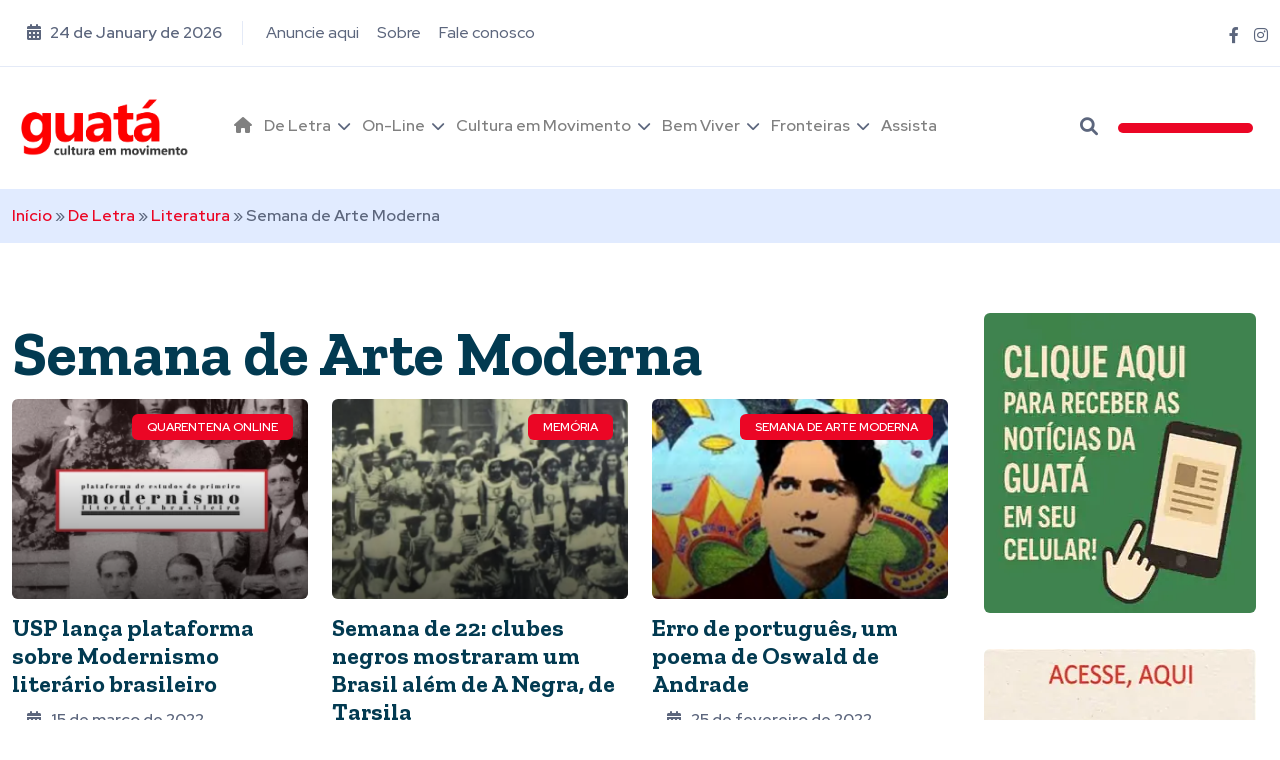

--- FILE ---
content_type: text/html; charset=UTF-8
request_url: https://guatafoz.com.br/category/de-letra/literatura/semana-de-arte-moderna/
body_size: 13850
content:
<!DOCTYPE html>
<html lang="pt-BR">
<head>
<meta charset=utf-8>
<meta name=viewport content="width=device-width, initial-scale=1, shrink-to-fit=no">

<meta name='robots' content='index, follow, max-image-preview:large, max-snippet:-1, max-video-preview:-1' />

	<!-- This site is optimized with the Yoast SEO plugin v26.8 - https://yoast.com/product/yoast-seo-wordpress/ -->
	<title>- Guatá Foz</title><link rel="preload" href="https://guatafoz.com.br/wp-content/uploads/2023/08/Guata-logo-png.png" as="image" fetchpriority="high" /><link rel="preload" href="https://guatafoz.com.br/wp-content/uploads/2022/03/20220315-plataforma-modernismo.jpg" as="image" fetchpriority="high" />
	<link rel="canonical" href="https://guatafoz.com.br/category/de-letra/literatura/semana-de-arte-moderna/" />
	<link rel="next" href="https://guatafoz.com.br/category/de-letra/literatura/semana-de-arte-moderna/page/2/" />
	<meta property="og:locale" content="pt_BR" />
	<meta property="og:type" content="article" />
	<meta property="og:title" content="- Guatá Foz" />
	<meta property="og:url" content="https://guatafoz.com.br/category/de-letra/literatura/semana-de-arte-moderna/" />
	<meta property="og:site_name" content="Guatá" />
	<meta property="og:image" content="https://guatafoz.com.br/wp-content/uploads/2025/12/Guata-logo-png-300x104-2-1.webp" />
	<meta property="og:image:width" content="1200" />
	<meta property="og:image:height" content="675" />
	<meta property="og:image:type" content="image/webp" />
	<meta name="twitter:card" content="summary_large_image" />
	<script type="application/ld+json" class="yoast-schema-graph">{"@context":"https://schema.org","@graph":[{"@type":"CollectionPage","@id":"https://guatafoz.com.br/category/de-letra/literatura/semana-de-arte-moderna/","url":"https://guatafoz.com.br/category/de-letra/literatura/semana-de-arte-moderna/","name":"- Guatá Foz","isPartOf":{"@id":"https://guatafoz.com.br/#website"},"primaryImageOfPage":{"@id":"https://guatafoz.com.br/category/de-letra/literatura/semana-de-arte-moderna/#primaryimage"},"image":{"@id":"https://guatafoz.com.br/category/de-letra/literatura/semana-de-arte-moderna/#primaryimage"},"thumbnailUrl":"https://guatafoz.com.br/wp-content/uploads/2022/03/20220315-plataforma-modernismo.jpg","breadcrumb":{"@id":"https://guatafoz.com.br/category/de-letra/literatura/semana-de-arte-moderna/#breadcrumb"},"inLanguage":"pt-BR"},{"@type":"ImageObject","inLanguage":"pt-BR","@id":"https://guatafoz.com.br/category/de-letra/literatura/semana-de-arte-moderna/#primaryimage","url":"https://guatafoz.com.br/wp-content/uploads/2022/03/20220315-plataforma-modernismo.jpg","contentUrl":"https://guatafoz.com.br/wp-content/uploads/2022/03/20220315-plataforma-modernismo.jpg","width":750,"height":388},{"@type":"BreadcrumbList","@id":"https://guatafoz.com.br/category/de-letra/literatura/semana-de-arte-moderna/#breadcrumb","itemListElement":[{"@type":"ListItem","position":1,"name":"Início","item":"https://guatafoz.com.br/"},{"@type":"ListItem","position":2,"name":"De Letra","item":"https://guatafoz.com.br/category/de-letra/"},{"@type":"ListItem","position":3,"name":"Literatura","item":"https://guatafoz.com.br/category/de-letra/literatura/"},{"@type":"ListItem","position":4,"name":"Semana de Arte Moderna"}]},{"@type":"WebSite","@id":"https://guatafoz.com.br/#website","url":"https://guatafoz.com.br/","name":"Guatá","description":"Cultura em Movimento","publisher":{"@id":"https://guatafoz.com.br/#organization"},"alternateName":"Cultura em Movimento","potentialAction":[{"@type":"SearchAction","target":{"@type":"EntryPoint","urlTemplate":"https://guatafoz.com.br/?s={search_term_string}"},"query-input":{"@type":"PropertyValueSpecification","valueRequired":true,"valueName":"search_term_string"}}],"inLanguage":"pt-BR"},{"@type":"Organization","@id":"https://guatafoz.com.br/#organization","name":"Guatá","alternateName":"Guatá Foz","url":"https://guatafoz.com.br/","logo":{"@type":"ImageObject","inLanguage":"pt-BR","@id":"https://guatafoz.com.br/#/schema/logo/image/","url":"https://guatafoz.com.br/wp-content/uploads/2025/12/Guata-logo-png-300x104-1-1.webp","contentUrl":"https://guatafoz.com.br/wp-content/uploads/2025/12/Guata-logo-png-300x104-1-1.webp","width":300,"height":300,"caption":"Guatá"},"image":{"@id":"https://guatafoz.com.br/#/schema/logo/image/"},"sameAs":["https://www.facebook.com/guata.foz","https://www.instagram.com/guata.foz/"]}]}</script>
	<!-- / Yoast SEO plugin. -->


<link rel='dns-prefetch' href='//www.googletagmanager.com' />
<link rel="alternate" type="application/rss+xml" title="Feed de categoria para Guatá &raquo; Semana de Arte Moderna" href="https://guatafoz.com.br/category/de-letra/literatura/semana-de-arte-moderna/feed/" />
<!-- guatafoz.com.br is managing ads with Advanced Ads 2.0.16 – https://wpadvancedads.com/ --><script id="guata-ready" type="pmdelayedscript" data-cfasync="false" data-no-optimize="1" data-no-defer="1" data-no-minify="1">
			window.advanced_ads_ready=function(e,a){a=a||"complete";var d=function(e){return"interactive"===a?"loading"!==e:"complete"===e};d(document.readyState)?e():document.addEventListener("readystatechange",(function(a){d(a.target.readyState)&&e()}),{once:"interactive"===a})},window.advanced_ads_ready_queue=window.advanced_ads_ready_queue||[];		</script>
		<style id='wp-img-auto-sizes-contain-inline-css' type='text/css'>
img:is([sizes=auto i],[sizes^="auto," i]){contain-intrinsic-size:3000px 1500px}
/*# sourceURL=wp-img-auto-sizes-contain-inline-css */
</style>
<style id='wp-block-library-inline-css' type='text/css'>
:root{--wp-block-synced-color:#7a00df;--wp-block-synced-color--rgb:122,0,223;--wp-bound-block-color:var(--wp-block-synced-color);--wp-editor-canvas-background:#ddd;--wp-admin-theme-color:#007cba;--wp-admin-theme-color--rgb:0,124,186;--wp-admin-theme-color-darker-10:#006ba1;--wp-admin-theme-color-darker-10--rgb:0,107,160.5;--wp-admin-theme-color-darker-20:#005a87;--wp-admin-theme-color-darker-20--rgb:0,90,135;--wp-admin-border-width-focus:2px}@media (min-resolution:192dpi){:root{--wp-admin-border-width-focus:1.5px}}.wp-element-button{cursor:pointer}:root .has-very-light-gray-background-color{background-color:#eee}:root .has-very-dark-gray-background-color{background-color:#313131}:root .has-very-light-gray-color{color:#eee}:root .has-very-dark-gray-color{color:#313131}:root .has-vivid-green-cyan-to-vivid-cyan-blue-gradient-background{background:linear-gradient(135deg,#00d084,#0693e3)}:root .has-purple-crush-gradient-background{background:linear-gradient(135deg,#34e2e4,#4721fb 50%,#ab1dfe)}:root .has-hazy-dawn-gradient-background{background:linear-gradient(135deg,#faaca8,#dad0ec)}:root .has-subdued-olive-gradient-background{background:linear-gradient(135deg,#fafae1,#67a671)}:root .has-atomic-cream-gradient-background{background:linear-gradient(135deg,#fdd79a,#004a59)}:root .has-nightshade-gradient-background{background:linear-gradient(135deg,#330968,#31cdcf)}:root .has-midnight-gradient-background{background:linear-gradient(135deg,#020381,#2874fc)}:root{--wp--preset--font-size--normal:16px;--wp--preset--font-size--huge:42px}.has-regular-font-size{font-size:1em}.has-larger-font-size{font-size:2.625em}.has-normal-font-size{font-size:var(--wp--preset--font-size--normal)}.has-huge-font-size{font-size:var(--wp--preset--font-size--huge)}.has-text-align-center{text-align:center}.has-text-align-left{text-align:left}.has-text-align-right{text-align:right}.has-fit-text{white-space:nowrap!important}#end-resizable-editor-section{display:none}.aligncenter{clear:both}.items-justified-left{justify-content:flex-start}.items-justified-center{justify-content:center}.items-justified-right{justify-content:flex-end}.items-justified-space-between{justify-content:space-between}.screen-reader-text{border:0;clip-path:inset(50%);height:1px;margin:-1px;overflow:hidden;padding:0;position:absolute;width:1px;word-wrap:normal!important}.screen-reader-text:focus{background-color:#ddd;clip-path:none;color:#444;display:block;font-size:1em;height:auto;left:5px;line-height:normal;padding:15px 23px 14px;text-decoration:none;top:5px;width:auto;z-index:100000}html :where(.has-border-color){border-style:solid}html :where([style*=border-top-color]){border-top-style:solid}html :where([style*=border-right-color]){border-right-style:solid}html :where([style*=border-bottom-color]){border-bottom-style:solid}html :where([style*=border-left-color]){border-left-style:solid}html :where([style*=border-width]){border-style:solid}html :where([style*=border-top-width]){border-top-style:solid}html :where([style*=border-right-width]){border-right-style:solid}html :where([style*=border-bottom-width]){border-bottom-style:solid}html :where([style*=border-left-width]){border-left-style:solid}html :where(img[class*=wp-image-]){height:auto;max-width:100%}:where(figure){margin:0 0 1em}html :where(.is-position-sticky){--wp-admin--admin-bar--position-offset:var(--wp-admin--admin-bar--height,0px)}@media screen and (max-width:600px){html :where(.is-position-sticky){--wp-admin--admin-bar--position-offset:0px}}
/*wp_block_styles_on_demand_placeholder:6974c55c63ace*/
/*# sourceURL=wp-block-library-inline-css */
</style>
<style id='classic-theme-styles-inline-css' type='text/css'>
/*! This file is auto-generated */
.wp-block-button__link{color:#fff;background-color:#32373c;border-radius:9999px;box-shadow:none;text-decoration:none;padding:calc(.667em + 2px) calc(1.333em + 2px);font-size:1.125em}.wp-block-file__button{background:#32373c;color:#fff;text-decoration:none}
/*# sourceURL=/wp-includes/css/classic-themes.min.css */
</style>
<link rel="stylesheet" id="mpp_gutenberg-css" type="text/css" media="all" data-pmdelayedstyle="https://guatafoz.com.br/wp-content/plugins/metronet-profile-picture/dist/blocks.style.build.css?ver=2.6.3">
<script type="pmdelayedscript" src="https://guatafoz.com.br/wp-includes/js/jquery/jquery.min.js?ver=3.7.1" id="jquery-core-js" data-perfmatters-type="text/javascript" data-cfasync="false" data-no-optimize="1" data-no-defer="1" data-no-minify="1"></script>

<!-- Snippet da etiqueta do Google (gtag.js) adicionado pelo Site Kit -->
<!-- Snippet do Google Análises adicionado pelo Site Kit -->
<script type="pmdelayedscript" src="https://www.googletagmanager.com/gtag/js?id=G-PHMVQCFJ5V" id="google_gtagjs-js" async data-perfmatters-type="text/javascript" data-cfasync="false" data-no-optimize="1" data-no-defer="1" data-no-minify="1"></script>
<script type="pmdelayedscript" id="google_gtagjs-js-after" data-perfmatters-type="text/javascript" data-cfasync="false" data-no-optimize="1" data-no-defer="1" data-no-minify="1">
/* <![CDATA[ */
window.dataLayer = window.dataLayer || [];function gtag(){dataLayer.push(arguments);}
gtag("set","linker",{"domains":["guatafoz.com.br"]});
gtag("js", new Date());
gtag("set", "developer_id.dZTNiMT", true);
gtag("config", "G-PHMVQCFJ5V");
//# sourceURL=google_gtagjs-js-after
/* ]]> */
</script>
<meta name="generator" content="Site Kit by Google 1.170.0" />
<!-- Meta-etiquetas do Google AdSense adicionado pelo Site Kit -->
<meta name="google-adsense-platform-account" content="ca-host-pub-2644536267352236">
<meta name="google-adsense-platform-domain" content="sitekit.withgoogle.com">
<!-- Fim das meta-etiquetas do Google AdSense adicionado pelo Site Kit -->
<script src="https://guatafoz.com.br/wp-content/plugins/perfmatters/vendor/fastclick/pmfastclick.min.js" defer></script><script>"addEventListener"in document&&document.addEventListener("DOMContentLoaded",function(){FastClick.attach(document.body)},!1);</script><link rel="icon" href="https://guatafoz.com.br/wp-content/uploads/2020/07/cropped-transferir-32x32.jpg" sizes="32x32" />
<link rel="icon" href="https://guatafoz.com.br/wp-content/uploads/2020/07/cropped-transferir-192x192.jpg" sizes="192x192" />
<link rel="apple-touch-icon" href="https://guatafoz.com.br/wp-content/uploads/2020/07/cropped-transferir-180x180.jpg" />
<meta name="msapplication-TileImage" content="https://guatafoz.com.br/wp-content/uploads/2020/07/cropped-transferir-270x270.jpg" />
		<style type="text/css" id="wp-custom-css">
			.blog-image img {
    width: 100% !important;
    height: 100% !important;
    object-fit: cover!important;
    display: block!important;
}

.blog-post.post-style-01 .blog-post-details h2 {
    margin-top: 15px;
    color: #fff;
    font-weight: 700;
    margin-bottom: 0;
    font-size: 20px !important;
    line-height: 22px !important;
}

.destaque .blog-post.post-style-01 .blog-post-details h2 {
    margin-top: 20px !important;
	font-size:30px !important;
    color: #fff;
}

h2.tituloblog.destaque-titulo a {
    font-size: 30px;
	line-height:32px !important;
}

.destaque .blog-image::before, .destaque2 .blog-image::before, .destaque3 .blog-image::before, .destaque4 .blog-image::before {
    content: ""!important;
    position: absolute!important;
    top: 0!important;
    left: 0!important;
    width: 100%!important;
    height: 100%!important;
    background: rgba(0, 0, 0, 0.6)!important; /* Ajuste a opacidade conforme necessário */
}

.destaque .blog-image {
    height: 464px !important;
	overflow: hidden;
}

.destaque2 .blog-image {
    height: 220px !important;
	overflow: hidden;
}

.destaque3 .blog-image {
    height: 220px !important;
	overflow: hidden;
}

.destaque4 .blog-image {
    height: 210px !important;
	overflow: hidden;
}
ul.post-categories li:not(:first-child) {
    display: none;
}

.header.is-sticky {
    transition: none !important;
    animation: unset !important;
    -web-animation: unset !important;
}

.blog-post-details h2 {
    font-size: 24px !important;
    line-height: 28px !important;
}

.blog-post.post-style-03 .blog-post-details .blog-post-meta .blog-post-time{margin-left:0px !important;}


.blog-post-details {
    width: 100% !important;
}

i.fa-solid.fa-calendar-days, i.fa-solid.fa-rotate  {
    margin-left: 15px;
    margin-right: 5px;
}

i.fa-solid.fa-user {
    margin-right: 5px;
}


.blog-post-share {
    margin-left: 15px !important;
}

.imagem-destaque {
    width: 100%;
    max-height: 500px;
    overflow: hidden;
		border-radius:10px;
		margin-top:30px;
}

.imagem-destaque img {
    width: 100%;
    height: 500px;
    max-height: 500px;
    object-fit: cover;
    object-position: center;
    display: block;
	  transform: none !important;
    transition: none !important;


}

.postagem h6 {
    background: none !important;
    padding: unset !important;
    border: none !important;
}

.wp-caption {
    border: none !important;
    background: none !important;
    margin-top: unset !important;
    margin-bottom: unset !important;
    margin-left: auto !important;
    margin-right: auto !important;
}

section.author-box {
    display: flex;
    background: #f3f3f3;
    padding: 20px;
    border-radius: 10px;
    margin-top: 30px;
}

.author-box__avatar img {
    border-radius: 10px !important;
}

.author-box__avatar {
    margin-right: 20px;
}

.blog-post-time fa-solid fa-calendar-days {
    margin-left: 0px !important;
}

.blog-post-title h1 {
    font-size: 42px;
    line-height: 46px;
    margin-bottom: 15px !important;
}

.resumo-post {
    font-size: 20px;
    line-height: 24px !important;
}

@media only screen and (max-width: 600px) {
.blog-image {
    height: 220px !important;
}
	.blog-post-title h1 {
    font-size: 32px;
    line-height: 34px !important;
}
	
h2.tituloblog.destaque-titulo a {
    font-size: 20px;
	line-height:22px !important;
}

	.resumo-post {
    font-size: 16px;
    line-height: 24px !important;
}

.destaque .blog-image {
    height: 220px !important;
}
	
	.destaque4 .blog-image {
    height: 220px !important;
}
	
	.datas .data-alinhada {
    display: block;
    margin-bottom: 10px;
}

span.data-alinhada i {
    margin-left: 0px !important;
}

.blog-post-share {
    margin-left: 0px !important;
    width: 100% !important;
}
	
	.imagem-destaque img {
    width: 100%;
    height: 250px !important;
		max-height: 250px !important;}
	
	section.author-box {
		display: block !important;}
	
	.blog-post-time i {
    margin-left: 0px !important;
    margin-bottom: 25px !important;
}
	
}		</style>
		<noscript><style>.perfmatters-lazy[data-src]{display:none !important;}</style></noscript><style>.perfmatters-lazy.pmloaded,.perfmatters-lazy.pmloaded>img,.perfmatters-lazy>img.pmloaded,.perfmatters-lazy[data-ll-status=entered]{animation:500ms pmFadeIn}@keyframes pmFadeIn{0%{opacity:0}100%{opacity:1}}body .perfmatters-lazy-css-bg:not([data-ll-status=entered]),body .perfmatters-lazy-css-bg:not([data-ll-status=entered]) *,body .perfmatters-lazy-css-bg:not([data-ll-status=entered])::before,body .perfmatters-lazy-css-bg:not([data-ll-status=entered])::after,body .perfmatters-lazy-css-bg:not([data-ll-status=entered]) *::before,body .perfmatters-lazy-css-bg:not([data-ll-status=entered]) *::after{background-image:none!important;will-change:transform;transition:opacity 0.025s ease-in,transform 0.025s ease-in!important;}</style><link rel="shortcut icon" href=https://guatafoz.com.br/wp-content/themes/guata/images/favicon.ico />
<link href="https://fonts.googleapis.com/css2?family=Red+Hat+Display:ital,wght@0,300;0,400;0,500;0,600;0,700;0,800;0,900;1,300;1,400;1,500;1,600;1,700;1,800;1,900&amp;family=Zilla+Slab:ital,wght@0,300;0,400;0,500;0,600;0,700;1,300;1,400;1,500;1,600;1,700&amp;display=swap" rel=stylesheet>
<link rel=stylesheet href=https://guatafoz.com.br/wp-content/themes/guata/css/bootstrap/bootstrap.min.css />
<link rel=stylesheet href=https://guatafoz.com.br/wp-content/themes/guata/css/fontawesome/all.min.css />
<link rel=stylesheet href=https://guatafoz.com.br/wp-content/themes/guata/css/owl-carousel/owl.carousel.min.css />
<link rel=stylesheet href=https://guatafoz.com.br/wp-content/themes/guata/css/magnific-popup/magnific-popup.css />
<link rel=stylesheet href=https://guatafoz.com.br/wp-content/themes/guata/css/style.css />
<link rel=stylesheet href=https://guatafoz.com.br/wp-content/themes/guata/css/site.css />
<script src="https://code.jquery.com/jquery-3.2.1.slim.min.js" integrity="sha384-KJ3o2DKtIkvYIK3UENzmM7KCkRr/rE9/Qpg6aAZGJwFDMVNA/GpGFF93hXpG5KkN" crossorigin="anonymous" type="pmdelayedscript" data-cfasync="false" data-no-optimize="1" data-no-defer="1" data-no-minify="1"></script>
<script src="https://cdnjs.cloudflare.com/ajax/libs/popper.js/1.12.9/umd/popper.min.js" integrity="sha384-ApNbgh9B+Y1QKtv3Rn7W3mgPxhU9K/ScQsAP7hUibX39j7fakFPskvXusvfa0b4Q" crossorigin="anonymous" type="pmdelayedscript" data-cfasync="false" data-no-optimize="1" data-no-defer="1" data-no-minify="1"></script>
 
</head>
<body> 
<header class="header header-sticky">
<div class="topbar d-none d-md-block">
<div class=container>
<div class=topbar-inner>
<div class=row>
<div class=col-12>
<div class="d-lg-flex align-items-center text-center">
<div class="topbar-left mb-2 mb-lg-0">
<div class="topbar-date d-inline-flex"> <span class=date><i class="fa-solid fa-calendar-days"></i> 24 de January de 2026</span> </div>
<div class="me-auto d-inline-flex">
<ul class="list-unstyled top-menu">
<div class="menu-topo-container"><ul id="menu-topo" class="menu"><li id="menu-item-54006" class="menu-item menu-item-type-post_type menu-item-object-page menu-item-54006"><a href="https://guatafoz.com.br/anuncie-aqui/">Anuncie aqui</a></li>
<li id="menu-item-54011" class="menu-item menu-item-type-post_type menu-item-object-page menu-item-54011"><a href="https://guatafoz.com.br/quem-somos/">Sobre</a></li>
<li id="menu-item-54016" class="menu-item menu-item-type-post_type menu-item-object-page menu-item-54016"><a href="https://guatafoz.com.br/fale-conosco/">Fale conosco</a></li>
</ul></div></ul>
</div>
</div>
<div class="topbar-right ms-auto justify-content-center">
<div class="social d-inline-flex">
<ul class=list-unstyled>
<div class="menu-redes-sociais-container"><ul id="menu-redes-sociais" class="menu"><li id="menu-item-54017" class="menu-item menu-item-type-custom menu-item-object-custom menu-item-54017"><a href="https://www.facebook.com/guata.foz"><i class="fa-brands fa-facebook-f"></i></a></li>
<li id="menu-item-54018" class="menu-item menu-item-type-custom menu-item-object-custom menu-item-54018"><a href="https://www.instagram.com/guata.foz/"><i class="fab fa-instagram"></i></a></li>
</ul></div></ul>
</div>
</div>
</div>
</div>
</div>
</div>
</div>
</div>
<nav class="navbar navbar-expand-lg">
<div class="container position-relative">
<a class=navbar-brand href=/>
<img data-perfmatters-preload src="https://guatafoz.com.br/wp-content/uploads/2023/08/Guata-logo-png.png" alt="Guatá " class="img-fluid" width="180px" height="100%"></a>
<div class="collapse navbar-collapse" id=navbarSupportedContent>
<div class="menu-principal-container"><ul id="menu-principal" class="menu"><li id="menu-item-54072" class="menu-item menu-item-type-custom menu-item-object-custom menu-item-54072"><a href="/"><i class="fas fa-home"></i></a></li>
<li id="menu-item-54457" class="menu-item menu-item-type-taxonomy menu-item-object-category current-category-ancestor menu-item-has-children menu-item-54457"><a href="https://guatafoz.com.br/category/de-letra/">De Letra</a>
<ul class="sub-menu">
	<li id="menu-item-54450" class="menu-item menu-item-type-taxonomy menu-item-object-category menu-item-54450"><a href="https://guatafoz.com.br/category/epidemia-de-poesia/">Poesia</a></li>
	<li id="menu-item-54022" class="menu-item menu-item-type-taxonomy menu-item-object-category current-category-ancestor menu-item-54022"><a href="https://guatafoz.com.br/category/de-letra/literatura/">Literatura</a></li>
	<li id="menu-item-54020" class="menu-item menu-item-type-taxonomy menu-item-object-category menu-item-54020"><a href="https://guatafoz.com.br/category/de-letra/tirando-de-letra/">Tirando de Letra</a></li>
	<li id="menu-item-54024" class="menu-item menu-item-type-taxonomy menu-item-object-category menu-item-54024"><a href="https://guatafoz.com.br/category/de-letra/livro/">Livro</a></li>
	<li id="menu-item-54025" class="menu-item menu-item-type-taxonomy menu-item-object-category menu-item-54025"><a href="https://guatafoz.com.br/category/de-letra/contos-e-cronicas/">Contos e Crônicas</a></li>
</ul>
</li>
<li id="menu-item-54456" class="menu-item menu-item-type-taxonomy menu-item-object-category menu-item-has-children menu-item-54456"><a href="https://guatafoz.com.br/category/on-line/">On-Line</a>
<ul class="sub-menu">
	<li id="menu-item-54027" class="menu-item menu-item-type-taxonomy menu-item-object-category menu-item-54027"><a href="https://guatafoz.com.br/category/on-line/cultura-digital/">Cultura Digital</a></li>
	<li id="menu-item-54028" class="menu-item menu-item-type-taxonomy menu-item-object-category menu-item-54028"><a href="https://guatafoz.com.br/category/on-line/cinema/">Cinema</a></li>
	<li id="menu-item-54029" class="menu-item menu-item-type-taxonomy menu-item-object-category menu-item-54029"><a href="https://guatafoz.com.br/category/on-line/vitrine/">Vitrine</a></li>
	<li id="menu-item-54030" class="menu-item menu-item-type-taxonomy menu-item-object-category menu-item-54030"><a href="https://guatafoz.com.br/category/on-line/oportunidade/">Oportunidade</a></li>
	<li id="menu-item-54031" class="menu-item menu-item-type-taxonomy menu-item-object-category menu-item-54031"><a href="https://guatafoz.com.br/category/on-line/radio-online/">Rádio</a></li>
</ul>
</li>
<li id="menu-item-54455" class="menu-item menu-item-type-taxonomy menu-item-object-category menu-item-has-children menu-item-54455"><a href="https://guatafoz.com.br/category/cultura-em-movimento/">Cultura em Movimento</a>
<ul class="sub-menu">
	<li id="menu-item-54033" class="menu-item menu-item-type-taxonomy menu-item-object-category menu-item-54033"><a href="https://guatafoz.com.br/category/cultura-em-movimento/musica/">Música</a></li>
	<li id="menu-item-54034" class="menu-item menu-item-type-taxonomy menu-item-object-category menu-item-54034"><a href="https://guatafoz.com.br/category/cultura-em-movimento/artes-cenicas/">Artes cênicas</a></li>
	<li id="menu-item-54035" class="menu-item menu-item-type-taxonomy menu-item-object-category menu-item-54035"><a href="https://guatafoz.com.br/category/cultura-em-movimento/fotografia/">Fotografia</a></li>
	<li id="menu-item-54037" class="menu-item menu-item-type-taxonomy menu-item-object-category menu-item-54037"><a href="https://guatafoz.com.br/category/cultura-em-movimento/memoria/">Memória</a></li>
	<li id="menu-item-54038" class="menu-item menu-item-type-taxonomy menu-item-object-category menu-item-54038"><a href="https://guatafoz.com.br/category/cultura-em-movimento/guata/">Guatá</a></li>
</ul>
</li>
<li id="menu-item-54454" class="menu-item menu-item-type-taxonomy menu-item-object-category menu-item-has-children menu-item-54454"><a href="https://guatafoz.com.br/category/bem-viver/">Bem Viver</a>
<ul class="sub-menu">
	<li id="menu-item-54040" class="menu-item menu-item-type-taxonomy menu-item-object-category menu-item-54040"><a href="https://guatafoz.com.br/category/bem-viver/vida-saudavel/">Vida saudável</a></li>
	<li id="menu-item-54041" class="menu-item menu-item-type-taxonomy menu-item-object-category menu-item-54041"><a href="https://guatafoz.com.br/category/bem-viver/ecologia/">Ecologia</a></li>
	<li id="menu-item-54042" class="menu-item menu-item-type-taxonomy menu-item-object-category menu-item-54042"><a href="https://guatafoz.com.br/category/bem-viver/ciencia/">Ciência</a></li>
	<li id="menu-item-54043" class="menu-item menu-item-type-taxonomy menu-item-object-category menu-item-54043"><a href="https://guatafoz.com.br/category/bem-viver/universidade/">Universidade</a></li>
	<li id="menu-item-54044" class="menu-item menu-item-type-taxonomy menu-item-object-category menu-item-54044"><a href="https://guatafoz.com.br/category/bem-viver/geral/">Geral</a></li>
</ul>
</li>
<li id="menu-item-54453" class="menu-item menu-item-type-taxonomy menu-item-object-category menu-item-has-children menu-item-54453"><a href="https://guatafoz.com.br/category/fronteiras/">Fronteiras</a>
<ul class="sub-menu">
	<li id="menu-item-54046" class="menu-item menu-item-type-custom menu-item-object-custom menu-item-54046"><a href="https://guatafoz.com.br/category/fronteira/">Trinacional</a></li>
	<li id="menu-item-54047" class="menu-item menu-item-type-taxonomy menu-item-object-category menu-item-54047"><a href="https://guatafoz.com.br/category/fronteiras/mulher/">Mulher</a></li>
	<li id="menu-item-54048" class="menu-item menu-item-type-taxonomy menu-item-object-category menu-item-54048"><a href="https://guatafoz.com.br/category/fronteiras/movimentos-sociais/">Movimentos Sociais</a></li>
	<li id="menu-item-54049" class="menu-item menu-item-type-taxonomy menu-item-object-category menu-item-54049"><a href="https://guatafoz.com.br/category/fronteiras/antirracismo/">Antirracismo</a></li>
	<li id="menu-item-54050" class="menu-item menu-item-type-taxonomy menu-item-object-category menu-item-54050"><a href="https://guatafoz.com.br/category/fronteiras/povos/">Povos</a></li>
</ul>
</li>
<li id="menu-item-54365" class="menu-item menu-item-type-taxonomy menu-item-object-category menu-item-54365"><a href="https://guatafoz.com.br/category/assista/">Assista</a></li>
</ul></div></div>
<div class=add-listing>
    
 <div class="header-search">
            <div class="search">
              <a href="#search"> <i class="fa-solid fa-magnifying-glass"></i> </a>
            </div>
          </div>


<div id=weathertime class=clock></div>


 
<button class="navbar-toggler collapsed" type=button data-bs-toggle=collapse data-bs-target=#navbarSupportedContent aria-controls=navbarSupportedContent aria-expanded=false aria-label="Toggle navigation"> <i class="fa-solid fa-align-right"></i> </button>
</nav>
</header> 
</div>
<div id=search>
    <form role="search" method="get" class="search-form" action="https://guatafoz.com.br/">
<div class=container>
<div class="row justify-content-md-center">
<div class="col-9 col-sm-8">
<div class=search-popup>
<input type=search value placeholder="Digite sua busca..."  value="" name="s" title="Pesquisar por:"/>
<button type=submit class="btn btn-primary">PESQUISAR</button>
</div>
</div>
</div>
</div>
</form>
</div><section class="inner-header eye">
<div class="container">
<div class="row">
<div class="col-md-12">
<nav class="breadcrumbs" aria-label="Breadcrumbs"><span><span><a href="https://guatafoz.com.br/">Início</a></span> » <span><a href="https://guatafoz.com.br/category/de-letra/">De Letra</a></span> » <span><a href="https://guatafoz.com.br/category/de-letra/literatura/">Literatura</a></span> » <span class="breadcrumb_last" aria-current="page">Semana de Arte Moderna</span></span></nav></div>
</div>
</div>
</section>
<section class="space-ptb">
<div class="container">
<div class="row">
<div class="col-lg-7 col-xl-9"><br>
<div class="row">
<div><h1 class="category-title">
    Semana de Arte Moderna</h1></div>
<div class="col-md-4 mb-3">
<div class="blog-post post-style-03">
<a href="https://guatafoz.com.br/usp-lanca-plataforma-sobre-modernismo-literario-brasileiro/"><div class="blog-image">
<img data-perfmatters-preload height="200px" src="https://guatafoz.com.br/wp-content/uploads/2022/03/20220315-plataforma-modernismo.jpg" alt="USP lança plataforma sobre Modernismo literário brasileiro">
</div></a>
<span class="badge badge-large bg-primary"><ul class="post-categories">
	<li><a href="https://guatafoz.com.br/category/on-line/cultura-digital/quarentena-online/" rel="category tag">Quarentena online</a></li>
	<li><a href="https://guatafoz.com.br/category/de-letra/literatura/semana-de-arte-moderna/" rel="category tag">Semana de Arte Moderna</a></li></ul></span>
<div class="blog-post-details">
<h2><a href="https://guatafoz.com.br/usp-lanca-plataforma-sobre-modernismo-literario-brasileiro/">USP lança plataforma sobre Modernismo literário brasileiro</a></h2>
<div class="blog-post-meta">
<div class="blog-post-time">
<i class="fa-solid fa-calendar-days"></i>15 de março de 2022</div>
</div>
</div>
</div>
</div>
<div class="col-md-4 mb-3">
<div class="blog-post post-style-03">
<a href="https://guatafoz.com.br/semana-de-22-clubes-negros-mostraram-um-brasil-alem-de-a-negra-de-tarsila/"><div class="blog-image">
<img height="200px" src="data:image/svg+xml,%3Csvg%20xmlns=&#039;http://www.w3.org/2000/svg&#039;%20width=&#039;0&#039;%20height=&#039;200px&#039;%20viewBox=&#039;0%200%200%20200px&#039;%3E%3C/svg%3E" alt="Semana de 22: clubes negros mostraram um Brasil além de A Negra, de Tarsila" class="perfmatters-lazy" data-src="https://guatafoz.com.br/wp-content/uploads/2022/02/20220228-cordao-carnavalesco-fica-ahi-pra-ir-dizendo.jpg" /><noscript><img height="200px" src="https://guatafoz.com.br/wp-content/uploads/2022/02/20220228-cordao-carnavalesco-fica-ahi-pra-ir-dizendo.jpg" alt="Semana de 22: clubes negros mostraram um Brasil além de A Negra, de Tarsila"></noscript>
</div></a>
<span class="badge badge-large bg-primary"><ul class="post-categories">
	<li><a href="https://guatafoz.com.br/category/cultura-em-movimento/memoria/" rel="category tag">Memória</a></li>
	<li><a href="https://guatafoz.com.br/category/de-letra/literatura/semana-de-arte-moderna/" rel="category tag">Semana de Arte Moderna</a></li></ul></span>
<div class="blog-post-details">
<h2><a href="https://guatafoz.com.br/semana-de-22-clubes-negros-mostraram-um-brasil-alem-de-a-negra-de-tarsila/">Semana de 22: clubes negros mostraram um Brasil além de A Negra, de Tarsila</a></h2>
<div class="blog-post-meta">
<div class="blog-post-time">
<i class="fa-solid fa-calendar-days"></i>28 de fevereiro de 2022</div>
</div>
</div>
</div>
</div>
<div class="col-md-4 mb-3">
<div class="blog-post post-style-03">
<a href="https://guatafoz.com.br/erro-de-portugues-um-poema-de-oswald-de-andrade/"><div class="blog-image">
<img height="200px" src="data:image/svg+xml,%3Csvg%20xmlns=&#039;http://www.w3.org/2000/svg&#039;%20width=&#039;0&#039;%20height=&#039;200px&#039;%20viewBox=&#039;0%200%200%20200px&#039;%3E%3C/svg%3E" alt="Erro de português, um poema de Oswald de Andrade" class="perfmatters-lazy" data-src="https://guatafoz.com.br/wp-content/uploads/2022/02/20220225-oswald-de-andrade-erro-de-portugues.jpg" /><noscript><img height="200px" src="https://guatafoz.com.br/wp-content/uploads/2022/02/20220225-oswald-de-andrade-erro-de-portugues.jpg" alt="Erro de português, um poema de Oswald de Andrade"></noscript>
</div></a>
<span class="badge badge-large bg-primary"><ul class="post-categories">
	<li><a href="https://guatafoz.com.br/category/de-letra/literatura/semana-de-arte-moderna/" rel="category tag">Semana de Arte Moderna</a></li>
	<li><a href="https://guatafoz.com.br/category/de-letra/tirando-de-letra/" rel="category tag">Tirando de Letra</a></li></ul></span>
<div class="blog-post-details">
<h2><a href="https://guatafoz.com.br/erro-de-portugues-um-poema-de-oswald-de-andrade/">Erro de português, um poema de Oswald de Andrade</a></h2>
<div class="blog-post-meta">
<div class="blog-post-time">
<i class="fa-solid fa-calendar-days"></i>25 de fevereiro de 2022</div>
</div>
</div>
</div>
</div>
<div class="col-md-4 mb-3">
<div class="blog-post post-style-03">
<a href="https://guatafoz.com.br/modernismo-e-modernistas/"><div class="blog-image">
<img height="200px" src="data:image/svg+xml,%3Csvg%20xmlns=&#039;http://www.w3.org/2000/svg&#039;%20width=&#039;0&#039;%20height=&#039;200px&#039;%20viewBox=&#039;0%200%200%20200px&#039;%3E%3C/svg%3E" alt="Modernismo e modernistas" class="perfmatters-lazy" data-src="https://guatafoz.com.br/wp-content/uploads/2022/02/20220223-modernos-gravura-goeldi-2.jpg" /><noscript><img height="200px" src="https://guatafoz.com.br/wp-content/uploads/2022/02/20220223-modernos-gravura-goeldi-2.jpg" alt="Modernismo e modernistas"></noscript>
</div></a>
<span class="badge badge-large bg-primary"><ul class="post-categories">
	<li><a href="https://guatafoz.com.br/category/on-line/cultura-digital/quarentena-online/" rel="category tag">Quarentena online</a></li>
	<li><a href="https://guatafoz.com.br/category/de-letra/literatura/semana-de-arte-moderna/" rel="category tag">Semana de Arte Moderna</a></li></ul></span>
<div class="blog-post-details">
<h2><a href="https://guatafoz.com.br/modernismo-e-modernistas/">Modernismo e modernistas</a></h2>
<div class="blog-post-meta">
<div class="blog-post-time">
<i class="fa-solid fa-calendar-days"></i>23 de fevereiro de 2022</div>
</div>
</div>
</div>
</div>
<div class="col-md-4 mb-3">
<div class="blog-post post-style-03">
<a href="https://guatafoz.com.br/animacao-e-inspirada-em-obras-de-tarsila-do-amaral/"><div class="blog-image">
<img height="200px" src="data:image/svg+xml,%3Csvg%20xmlns=&#039;http://www.w3.org/2000/svg&#039;%20width=&#039;0&#039;%20height=&#039;200px&#039;%20viewBox=&#039;0%200%200%20200px&#039;%3E%3C/svg%3E" alt="Animação é inspirada em obras de Tarsila do Amaral" class="perfmatters-lazy" data-src="https://guatafoz.com.br/wp-content/uploads/2022/02/20220217-_animacao_tarsilinha1.jpg" /><noscript><img height="200px" src="https://guatafoz.com.br/wp-content/uploads/2022/02/20220217-_animacao_tarsilinha1.jpg" alt="Animação é inspirada em obras de Tarsila do Amaral"></noscript>
</div></a>
<span class="badge badge-large bg-primary"><ul class="post-categories">
	<li><a href="https://guatafoz.com.br/category/on-line/cinema/" rel="category tag">Cinema</a></li>
	<li><a href="https://guatafoz.com.br/category/de-letra/literatura/semana-de-arte-moderna/" rel="category tag">Semana de Arte Moderna</a></li></ul></span>
<div class="blog-post-details">
<h2><a href="https://guatafoz.com.br/animacao-e-inspirada-em-obras-de-tarsila-do-amaral/">Animação é inspirada em obras de Tarsila do Amaral</a></h2>
<div class="blog-post-meta">
<div class="blog-post-time">
<i class="fa-solid fa-calendar-days"></i>17 de fevereiro de 2022</div>
</div>
</div>
</div>
</div>
<div class="col-md-4 mb-3">
<div class="blog-post post-style-03">
<a href="https://guatafoz.com.br/casa-mario-de-andrade-convida-para-curso-gratuito-sete-mulheres-na-vida-de-mario/"><div class="blog-image">
<img height="200px" src="data:image/svg+xml,%3Csvg%20xmlns=&#039;http://www.w3.org/2000/svg&#039;%20width=&#039;0&#039;%20height=&#039;200px&#039;%20viewBox=&#039;0%200%200%20200px&#039;%3E%3C/svg%3E" alt="Casa Mario de Andrade convida para curso gratuito: Sete mulheres na vida de Mário" class="perfmatters-lazy" data-src="https://guatafoz.com.br/wp-content/uploads/2022/02/20220209-casa-mario-de-andrade-2.jpg" /><noscript><img height="200px" src="https://guatafoz.com.br/wp-content/uploads/2022/02/20220209-casa-mario-de-andrade-2.jpg" alt="Casa Mario de Andrade convida para curso gratuito: Sete mulheres na vida de Mário"></noscript>
</div></a>
<span class="badge badge-large bg-primary"><ul class="post-categories">
	<li><a href="https://guatafoz.com.br/category/on-line/cultura-digital/quarentena-online/" rel="category tag">Quarentena online</a></li>
	<li><a href="https://guatafoz.com.br/category/de-letra/literatura/semana-de-arte-moderna/" rel="category tag">Semana de Arte Moderna</a></li></ul></span>
<div class="blog-post-details">
<h2><a href="https://guatafoz.com.br/casa-mario-de-andrade-convida-para-curso-gratuito-sete-mulheres-na-vida-de-mario/">Casa Mario de Andrade convida para curso gratuito: Sete mulheres na vida de Mário</a></h2>
<div class="blog-post-meta">
<div class="blog-post-time">
<i class="fa-solid fa-calendar-days"></i>17 de fevereiro de 2022</div>
</div>
</div>
</div>
</div>
<div class="col-md-4 mb-3">
<div class="blog-post post-style-03">
<a href="https://guatafoz.com.br/centenario-e-importante-para-revisar-mito-da-semana-de-arte-moderna/"><div class="blog-image">
<img height="200px" src="data:image/svg+xml,%3Csvg%20xmlns=&#039;http://www.w3.org/2000/svg&#039;%20width=&#039;0&#039;%20height=&#039;200px&#039;%20viewBox=&#039;0%200%200%20200px&#039;%3E%3C/svg%3E" alt="Centenário é importante para revisar mito da Semana de Arte Moderna" class="perfmatters-lazy" data-src="https://guatafoz.com.br/wp-content/uploads/2022/02/20220217-centenario-semana22b-revisao.jpg" /><noscript><img height="200px" src="https://guatafoz.com.br/wp-content/uploads/2022/02/20220217-centenario-semana22b-revisao.jpg" alt="Centenário é importante para revisar mito da Semana de Arte Moderna"></noscript>
</div></a>
<span class="badge badge-large bg-primary"><ul class="post-categories">
	<li><a href="https://guatafoz.com.br/category/cultura-em-movimento/memoria/" rel="category tag">Memória</a></li>
	<li><a href="https://guatafoz.com.br/category/de-letra/literatura/semana-de-arte-moderna/" rel="category tag">Semana de Arte Moderna</a></li></ul></span>
<div class="blog-post-details">
<h2><a href="https://guatafoz.com.br/centenario-e-importante-para-revisar-mito-da-semana-de-arte-moderna/">Centenário é importante para revisar mito da Semana de Arte Moderna</a></h2>
<div class="blog-post-meta">
<div class="blog-post-time">
<i class="fa-solid fa-calendar-days"></i>17 de fevereiro de 2022</div>
</div>
</div>
</div>
</div>
<div class="col-md-4 mb-3">
<div class="blog-post post-style-03">
<a href="https://guatafoz.com.br/evento-celebra-100-anos-da-semana-de-arte-moderna-com-dia-dedicado-a-cultura-indigena/"><div class="blog-image">
<img height="200px" src="data:image/svg+xml,%3Csvg%20xmlns=&#039;http://www.w3.org/2000/svg&#039;%20width=&#039;0&#039;%20height=&#039;200px&#039;%20viewBox=&#039;0%200%200%20200px&#039;%3E%3C/svg%3E" alt="Evento celebra 100 anos da Semana de Arte Moderna com dia dedicado à cultura indígena" class="perfmatters-lazy" data-src="https://guatafoz.com.br/wp-content/uploads/2022/02/20220216-coloquio-amazonas-semana-22.jpg" /><noscript><img height="200px" src="https://guatafoz.com.br/wp-content/uploads/2022/02/20220216-coloquio-amazonas-semana-22.jpg" alt="Evento celebra 100 anos da Semana de Arte Moderna com dia dedicado à cultura indígena"></noscript>
</div></a>
<span class="badge badge-large bg-primary"><ul class="post-categories">
	<li><a href="https://guatafoz.com.br/category/on-line/cultura-digital/quarentena-online/" rel="category tag">Quarentena online</a></li>
	<li><a href="https://guatafoz.com.br/category/de-letra/literatura/semana-de-arte-moderna/" rel="category tag">Semana de Arte Moderna</a></li></ul></span>
<div class="blog-post-details">
<h2><a href="https://guatafoz.com.br/evento-celebra-100-anos-da-semana-de-arte-moderna-com-dia-dedicado-a-cultura-indigena/">Evento celebra 100 anos da Semana de Arte Moderna com dia dedicado à cultura indígena</a></h2>
<div class="blog-post-meta">
<div class="blog-post-time">
<i class="fa-solid fa-calendar-days"></i>16 de fevereiro de 2022</div>
</div>
</div>
</div>
</div>
<div class="col-md-4 mb-3">
<div class="blog-post post-style-03">
<a href="https://guatafoz.com.br/ode-ao-burgues-poema-de-mario-de-andrade/"><div class="blog-image">
<img height="200px" src="data:image/svg+xml,%3Csvg%20xmlns=&#039;http://www.w3.org/2000/svg&#039;%20width=&#039;0&#039;%20height=&#039;200px&#039;%20viewBox=&#039;0%200%200%20200px&#039;%3E%3C/svg%3E" alt="Ode ao burguês, poema de Mário de Andrade" class="perfmatters-lazy" data-src="https://guatafoz.com.br/wp-content/uploads/2022/02/20220214-mario-de-andrade-2.jpg" /><noscript><img height="200px" src="https://guatafoz.com.br/wp-content/uploads/2022/02/20220214-mario-de-andrade-2.jpg" alt="Ode ao burguês, poema de Mário de Andrade"></noscript>
</div></a>
<span class="badge badge-large bg-primary"><ul class="post-categories">
	<li><a href="https://guatafoz.com.br/category/on-line/cultura-digital/quarentena-online/" rel="category tag">Quarentena online</a></li>
	<li><a href="https://guatafoz.com.br/category/de-letra/literatura/semana-de-arte-moderna/" rel="category tag">Semana de Arte Moderna</a></li></ul></span>
<div class="blog-post-details">
<h2><a href="https://guatafoz.com.br/ode-ao-burgues-poema-de-mario-de-andrade/">Ode ao burguês, poema de Mário de Andrade</a></h2>
<div class="blog-post-meta">
<div class="blog-post-time">
<i class="fa-solid fa-calendar-days"></i>14 de fevereiro de 2022</div>
</div>
</div>
</div>
</div>
<div class="col-md-4 mb-3">
<div class="blog-post post-style-03">
<a href="https://guatafoz.com.br/afrontosa-ou-aristocratica/"><div class="blog-image">
<img height="200px" src="data:image/svg+xml,%3Csvg%20xmlns=&#039;http://www.w3.org/2000/svg&#039;%20width=&#039;0&#039;%20height=&#039;200px&#039;%20viewBox=&#039;0%200%200%20200px&#039;%3E%3C/svg%3E" alt="Afrontosa ou aristocrática? " class="perfmatters-lazy" data-src="https://guatafoz.com.br/wp-content/uploads/2022/02/20220214-seman22-poetas-de-salao.jpeg" /><noscript><img height="200px" src="https://guatafoz.com.br/wp-content/uploads/2022/02/20220214-seman22-poetas-de-salao.jpeg" alt="Afrontosa ou aristocrática? "></noscript>
</div></a>
<span class="badge badge-large bg-primary"><ul class="post-categories">
	<li><a href="https://guatafoz.com.br/category/on-line/cultura-digital/quarentena-online/" rel="category tag">Quarentena online</a></li>
	<li><a href="https://guatafoz.com.br/category/de-letra/literatura/semana-de-arte-moderna/" rel="category tag">Semana de Arte Moderna</a></li></ul></span>
<div class="blog-post-details">
<h2><a href="https://guatafoz.com.br/afrontosa-ou-aristocratica/">Afrontosa ou aristocrática? </a></h2>
<div class="blog-post-meta">
<div class="blog-post-time">
<i class="fa-solid fa-calendar-days"></i>14 de fevereiro de 2022</div>
</div>
</div>
</div>
</div>
<div class="col-md-4 mb-3">
<div class="blog-post post-style-03">
<a href="https://guatafoz.com.br/semana-de-arte-moderna-e-revisitada-por-suas-inovacoes-e-contradicoes/"><div class="blog-image">
<img height="200px" src="data:image/svg+xml,%3Csvg%20xmlns=&#039;http://www.w3.org/2000/svg&#039;%20width=&#039;0&#039;%20height=&#039;200px&#039;%20viewBox=&#039;0%200%200%20200px&#039;%3E%3C/svg%3E" alt="Semana de Arte Moderna é revisitada por suas inovações e contradições" class="perfmatters-lazy" data-src="https://guatafoz.com.br/wp-content/uploads/2022/02/20220213-semana-de-arte-moderna-analise.jpeg" /><noscript><img height="200px" src="https://guatafoz.com.br/wp-content/uploads/2022/02/20220213-semana-de-arte-moderna-analise.jpeg" alt="Semana de Arte Moderna é revisitada por suas inovações e contradições"></noscript>
</div></a>
<span class="badge badge-large bg-primary"><ul class="post-categories">
	<li><a href="https://guatafoz.com.br/category/cultura-em-movimento/memoria/" rel="category tag">Memória</a></li>
	<li><a href="https://guatafoz.com.br/category/de-letra/literatura/semana-de-arte-moderna/" rel="category tag">Semana de Arte Moderna</a></li></ul></span>
<div class="blog-post-details">
<h2><a href="https://guatafoz.com.br/semana-de-arte-moderna-e-revisitada-por-suas-inovacoes-e-contradicoes/">Semana de Arte Moderna é revisitada por suas inovações e contradições</a></h2>
<div class="blog-post-meta">
<div class="blog-post-time">
<i class="fa-solid fa-calendar-days"></i>14 de fevereiro de 2022</div>
</div>
</div>
</div>
</div>
<div class="col-md-4 mb-3">
<div class="blog-post post-style-03">
<a href="https://guatafoz.com.br/editora-da-usp-lanca-obra-incompleta-de-oswald-de-andrade/"><div class="blog-image">
<img height="200px" src="data:image/svg+xml,%3Csvg%20xmlns=&#039;http://www.w3.org/2000/svg&#039;%20width=&#039;0&#039;%20height=&#039;200px&#039;%20viewBox=&#039;0%200%200%20200px&#039;%3E%3C/svg%3E" alt="Editora da USP lança “Obra Incompleta”, de Oswald de Andrade" class="perfmatters-lazy" data-src="https://guatafoz.com.br/wp-content/uploads/2022/02/20220209_oswald-de-andrade-1.jpg" /><noscript><img height="200px" src="https://guatafoz.com.br/wp-content/uploads/2022/02/20220209_oswald-de-andrade-1.jpg" alt="Editora da USP lança “Obra Incompleta”, de Oswald de Andrade"></noscript>
</div></a>
<span class="badge badge-large bg-primary"><ul class="post-categories">
	<li><a href="https://guatafoz.com.br/category/on-line/cultura-digital/quarentena-online/" rel="category tag">Quarentena online</a></li>
	<li><a href="https://guatafoz.com.br/category/de-letra/literatura/semana-de-arte-moderna/" rel="category tag">Semana de Arte Moderna</a></li></ul></span>
<div class="blog-post-details">
<h2><a href="https://guatafoz.com.br/editora-da-usp-lanca-obra-incompleta-de-oswald-de-andrade/">Editora da USP lança “Obra Incompleta”, de Oswald de Andrade</a></h2>
<div class="blog-post-meta">
<div class="blog-post-time">
<i class="fa-solid fa-calendar-days"></i>12 de fevereiro de 2022</div>
</div>
</div>
</div>
</div>
<div class="paginacao">
<span aria-current="page" class="page-numbers current">1</span>
<a class="page-numbers" href="https://guatafoz.com.br/category/de-letra/literatura/semana-de-arte-moderna/page/2/">2</a>
<a class="next page-numbers" href="https://guatafoz.com.br/category/de-letra/literatura/semana-de-arte-moderna/page/2/"><i class="fa fa-long-arrow-right"></i></a></div>
<div></div>

    <div class="bannertopo">
<div class="bannertopo tamanhoinicio aligncenter">
<figure class="wp-block-gallery has-nested-images columns-default is-cropped wp-block-gallery-1 is-layout-flex wp-block-gallery-is-layout-flex">
<figure class="wp-block-image size-full"><a href="https://www.itaipu.gov.br/"><img decoding="async" width="1170" height="250" data-id="91586" src="data:image/svg+xml,%3Csvg%20xmlns=&#039;http://www.w3.org/2000/svg&#039;%20width=&#039;1170&#039;%20height=&#039;250&#039;%20viewBox=&#039;0%200%201170%20250&#039;%3E%3C/svg%3E" alt class="wp-image-91586 perfmatters-lazy" data-src="https://guatafoz.com.br/wp-content/uploads/2026/01/20260110-Itaipu_AquiTem_Ebanner_1170x250px-4-1.jpg" data-srcset="https://guatafoz.com.br/wp-content/uploads/2026/01/20260110-Itaipu_AquiTem_Ebanner_1170x250px-4-1.jpg 1170w, https://guatafoz.com.br/wp-content/uploads/2026/01/20260110-Itaipu_AquiTem_Ebanner_1170x250px-4-1-300x64.jpg 300w, https://guatafoz.com.br/wp-content/uploads/2026/01/20260110-Itaipu_AquiTem_Ebanner_1170x250px-4-1-1024x219.jpg 1024w, https://guatafoz.com.br/wp-content/uploads/2026/01/20260110-Itaipu_AquiTem_Ebanner_1170x250px-4-1-768x164.jpg 768w" data-sizes="(max-width: 1170px) 100vw, 1170px" /><noscript><img decoding="async" width="1170" height="250" data-id="91586" src="https://guatafoz.com.br/wp-content/uploads/2026/01/20260110-Itaipu_AquiTem_Ebanner_1170x250px-4-1.jpg" alt="" class="wp-image-91586" srcset="https://guatafoz.com.br/wp-content/uploads/2026/01/20260110-Itaipu_AquiTem_Ebanner_1170x250px-4-1.jpg 1170w, https://guatafoz.com.br/wp-content/uploads/2026/01/20260110-Itaipu_AquiTem_Ebanner_1170x250px-4-1-300x64.jpg 300w, https://guatafoz.com.br/wp-content/uploads/2026/01/20260110-Itaipu_AquiTem_Ebanner_1170x250px-4-1-1024x219.jpg 1024w, https://guatafoz.com.br/wp-content/uploads/2026/01/20260110-Itaipu_AquiTem_Ebanner_1170x250px-4-1-768x164.jpg 768w" sizes="(max-width: 1170px) 100vw, 1170px" /></noscript></a></figure>
</figure>
</div></div>
<style>.post-categories a{color:white}.paginacao{padding:30px;width:100%;text-align:center;font-family:'Lato',sans-serif;font-weight:bold;font-size:12px;text-transform:uppercase;border:0;letter-spacing:1px;color:#443a44}.paginacao a,.paginacao .a:hover{color:black;padding:10px 19px 10px 19px;margin-left:5px}.paginacao .current{color:black;padding:10px 19px 10px 19px;margin-left:5px}</style>
</div>
</div>
<div class="col-lg-5 col-xl-3">
<div class="">
<div class="widget post-widget">
     <div class="container">
<div class="bannertopo">
<figure class="wp-block-image size-full"><a href="https://chat.whatsapp.com/I9mLN54gBV1BMSAl3381Z7?mode=ac_t"><img decoding="async" width="300" height="300" src="data:image/svg+xml,%3Csvg%20xmlns=&#039;http://www.w3.org/2000/svg&#039;%20width=&#039;300&#039;%20height=&#039;300&#039;%20viewBox=&#039;0%200%20300%20300&#039;%3E%3C/svg%3E" alt class="wp-image-83608 perfmatters-lazy" data-src="https://guatafoz.com.br/wp-content/uploads/2025/08/guata-celular-ok.jpg" data-srcset="https://guatafoz.com.br/wp-content/uploads/2025/08/guata-celular-ok.jpg 300w, https://guatafoz.com.br/wp-content/uploads/2025/08/guata-celular-ok-150x150.jpg 150w" data-sizes="(max-width: 300px) 100vw, 300px" /><noscript><img decoding="async" width="300" height="300" src="https://guatafoz.com.br/wp-content/uploads/2025/08/guata-celular-ok.jpg" alt="" class="wp-image-83608" srcset="https://guatafoz.com.br/wp-content/uploads/2025/08/guata-celular-ok.jpg 300w, https://guatafoz.com.br/wp-content/uploads/2025/08/guata-celular-ok-150x150.jpg 150w" sizes="(max-width: 300px) 100vw, 300px" /></noscript></a></figure>
</div><div class="bannertopo">
<figure class="wp-block-image size-full"><a href="https://museudaimprensafoz.com.br/"><img decoding="async" width="300" height="600" src="data:image/svg+xml,%3Csvg%20xmlns=&#039;http://www.w3.org/2000/svg&#039;%20width=&#039;300&#039;%20height=&#039;600&#039;%20viewBox=&#039;0%200%20300%20600&#039;%3E%3C/svg%3E" alt class="wp-image-91613 perfmatters-lazy" data-src="https://guatafoz.com.br/wp-content/uploads/2026/01/20260112-BANNER-museu-guata-300x600-1.jpg" data-srcset="https://guatafoz.com.br/wp-content/uploads/2026/01/20260112-BANNER-museu-guata-300x600-1.jpg 300w, https://guatafoz.com.br/wp-content/uploads/2026/01/20260112-BANNER-museu-guata-300x600-1-150x300.jpg 150w" data-sizes="(max-width: 300px) 100vw, 300px" /><noscript><img decoding="async" width="300" height="600" src="https://guatafoz.com.br/wp-content/uploads/2026/01/20260112-BANNER-museu-guata-300x600-1.jpg" alt="" class="wp-image-91613" srcset="https://guatafoz.com.br/wp-content/uploads/2026/01/20260112-BANNER-museu-guata-300x600-1.jpg 300w, https://guatafoz.com.br/wp-content/uploads/2026/01/20260112-BANNER-museu-guata-300x600-1-150x300.jpg 150w" sizes="(max-width: 300px) 100vw, 300px" /></noscript></a></figure>
</div></div>

<div class="container">
<div class="widget"><div class="add-banner"><div class="widget">
              <h6 class="widget-title">Assine o nosso boletim!</h6>
              <div class="newsletter"> <i class="fa-solid fa-envelope-open-text"></i>
                <p>Assine as notícias da Guatá e receba atualizações diárias.</p>
                <div class="newsletter-box">
                 <form class="cmt-4" action="https://guatafoz.com.br/wp-content/themes/guata/inscreva-se.php" method="POST"> 
 <input type="email" name="email" class="form-control" placeholder="Digite o seu e-mail..." required>
                  <button type="submit" class="btn btn-primary">INSCREVA-SE AGORA!</button>              </form>

                </div>
              </div>
            </div></div></div><div class="widget"><div class="add-banner">
<figure class="wp-block-image size-full"><a href="https://www.itaipu.gov.br/"><img decoding="async" width="300" height="600" src="data:image/svg+xml,%3Csvg%20xmlns=&#039;http://www.w3.org/2000/svg&#039;%20width=&#039;300&#039;%20height=&#039;600&#039;%20viewBox=&#039;0%200%20300%20600&#039;%3E%3C/svg%3E" alt class="wp-image-91614 perfmatters-lazy" data-src="https://guatafoz.com.br/wp-content/uploads/2026/01/20260112-banner-mobile-1.jpg" data-srcset="https://guatafoz.com.br/wp-content/uploads/2026/01/20260112-banner-mobile-1.jpg 300w, https://guatafoz.com.br/wp-content/uploads/2026/01/20260112-banner-mobile-1-150x300.jpg 150w" data-sizes="(max-width: 300px) 100vw, 300px" /><noscript><img decoding="async" width="300" height="600" src="https://guatafoz.com.br/wp-content/uploads/2026/01/20260112-banner-mobile-1.jpg" alt="" class="wp-image-91614" srcset="https://guatafoz.com.br/wp-content/uploads/2026/01/20260112-banner-mobile-1.jpg 300w, https://guatafoz.com.br/wp-content/uploads/2026/01/20260112-banner-mobile-1-150x300.jpg 150w" sizes="(max-width: 300px) 100vw, 300px" /></noscript></a></figure>
</div></div></div>
<style>.wp-image-53103{width:100%;height:250px;border-radius:6px}</style>
</div>
</div>
</div>
</div>
</div>
</section>
<script type="speculationrules">
{"prefetch":[{"source":"document","where":{"and":[{"href_matches":"/*"},{"not":{"href_matches":["/wp-*.php","/wp-admin/*","/wp-content/uploads/*","/wp-content/*","/wp-content/plugins/*","/wp-content/themes/guata/*","/*\\?(.+)"]}},{"not":{"selector_matches":"a[rel~=\"nofollow\"]"}},{"not":{"selector_matches":".no-prefetch, .no-prefetch a"}}]},"eagerness":"conservative"}]}
</script>
<script type="pmdelayedscript" src="https://guatafoz.com.br/wp-content/cache/perfmatters/guatafoz.com.br/minify/f0cba76b7742.mpp-frontend.min.js?ver=2.6.3" id="mpp_gutenberg_tabs-js" data-perfmatters-type="text/javascript" data-cfasync="false" data-no-optimize="1" data-no-defer="1" data-no-minify="1"></script>
<script type="pmdelayedscript" src="https://guatafoz.com.br/wp-content/cache/perfmatters/guatafoz.com.br/minify/b645b5402a50.advertisement.min.js?ver=2.0.16" id="advanced-ads-find-adblocker-js" data-perfmatters-type="text/javascript" data-cfasync="false" data-no-optimize="1" data-no-defer="1" data-no-minify="1"></script>
<script type="text/javascript" id="perfmatters-lazy-load-js-before">
/* <![CDATA[ */
window.lazyLoadOptions={elements_selector:"img[data-src],.perfmatters-lazy,.perfmatters-lazy-css-bg",thresholds:"0px 0px",class_loading:"pmloading",class_loaded:"pmloaded",callback_loaded:function(element){if(element.tagName==="IFRAME"){if(element.classList.contains("pmloaded")){if(typeof window.jQuery!="undefined"){if(jQuery.fn.fitVids){jQuery(element).parent().fitVids()}}}}}};window.addEventListener("LazyLoad::Initialized",function(e){var lazyLoadInstance=e.detail.instance;var target=document.querySelector("body");var observer=new MutationObserver(function(mutations){lazyLoadInstance.update()});var config={childList:!0,subtree:!0};observer.observe(target,config);});
//# sourceURL=perfmatters-lazy-load-js-before
/* ]]> */
</script>
<script type="text/javascript" async src="https://guatafoz.com.br/wp-content/plugins/perfmatters/js/lazyload.min.js?ver=2.4.5" id="perfmatters-lazy-load-js"></script>
<script type="pmdelayedscript" data-cfasync="false" data-no-optimize="1" data-no-defer="1" data-no-minify="1">!function(){window.advanced_ads_ready_queue=window.advanced_ads_ready_queue||[],advanced_ads_ready_queue.push=window.advanced_ads_ready;for(var d=0,a=advanced_ads_ready_queue.length;d<a;d++)advanced_ads_ready(advanced_ads_ready_queue[d])}();</script><footer class="footer">
<div class="main-footer">
<div class="container">
<div class="row">
<div class="col-xl-3 col-lg-6 col-md-6 col-sm-7 col-12mb-4">
<div class="footer-about">
<div class="col-xl-12 rodapen">
<figure class="wp-block-image size-full is-resized"><img decoding="async" src="data:image/svg+xml,%3Csvg%20xmlns=&#039;http://www.w3.org/2000/svg&#039;%20width=&#039;165&#039;%20height=&#039;55&#039;%20viewBox=&#039;0%200%20165%2055&#039;%3E%3C/svg%3E" alt class="wp-image-54065 perfmatters-lazy" width="165" height="55" data-src="https://guatafoz.com.br/wp-content/uploads/2023/08/c84492ac-44f6-4624-8ed9-3c336bd47014-300x100-1.png" /><noscript><img decoding="async" src="https://guatafoz.com.br/wp-content/uploads/2023/08/c84492ac-44f6-4624-8ed9-3c336bd47014-300x100-1.png" alt="" class="wp-image-54065" width="165" height="55"/></noscript></figure>
</div><div class="col-xl-12 rodapen">
<p>Guatá significa caminhar na língua guarani. E nos nomeamos assim porque é este o verbo mais apropriado para distinguir o esforço humano na procura de conhecer a força das próprias pernas conjugada ao equilíbrio de tatear o tempo e o espaço.</p>
</div><div class="col-xl-12 rodapen"><div class="menu-redes-sociais-container"><ul id="menu-redes-sociais-1" class="menu"><li class="menu-item menu-item-type-custom menu-item-object-custom menu-item-54017"><a href="https://www.facebook.com/guata.foz"><i class="fa-brands fa-facebook-f"></i></a></li>
<li class="menu-item menu-item-type-custom menu-item-object-custom menu-item-54018"><a href="https://www.instagram.com/guata.foz/"><i class="fab fa-instagram"></i></a></li>
</ul></div></div></div>
</div>
<div class="col-xl-3 col-lg-6 col-md-6 mb-4 rodapen eye"><h4 class="footer-title">Seções</h4><div class="menu-secoes-rodape-container"><ul id="menu-secoes-rodape" class="menu"><li id="menu-item-54424" class="menu-item menu-item-type-post_type menu-item-object-page current_page_parent menu-item-54424"><a href="https://guatafoz.com.br/ultimas-noticias/">Últimas notícias</a></li>
<li id="menu-item-54820" class="menu-item menu-item-type-taxonomy menu-item-object-category menu-item-54820"><a href="https://guatafoz.com.br/category/assista/">Assista</a></li>
<li id="menu-item-54055" class="menu-item menu-item-type-taxonomy menu-item-object-category menu-item-54055"><a href="https://guatafoz.com.br/category/de-letra/tirando-de-letra/">Tirando de Letra</a></li>
<li id="menu-item-54821" class="menu-item menu-item-type-taxonomy menu-item-object-category menu-item-54821"><a href="https://guatafoz.com.br/category/on-line/">On-Line</a></li>
<li id="menu-item-54452" class="menu-item menu-item-type-taxonomy menu-item-object-category menu-item-54452"><a href="https://guatafoz.com.br/category/cultura-em-movimento/">Cultura em Movimento</a></li>
<li id="menu-item-54458" class="menu-item menu-item-type-taxonomy menu-item-object-category menu-item-54458"><a href="https://guatafoz.com.br/category/bem-viver/">Bem Viver</a></li>
<li id="menu-item-54059" class="menu-item menu-item-type-taxonomy menu-item-object-category menu-item-54059"><a href="https://guatafoz.com.br/category/fronteiras/fronteira/">Fronteira</a></li>
</ul></div></div><div class="col-xl-3 col-lg-6 col-md-6 mb-4 rodapen eye"><h4 class="footer-title">Veja também</h4><div class="menu-veja-tambem-rodape-container"><ul id="menu-veja-tambem-rodape" class="menu"><li id="menu-item-54062" class="menu-item menu-item-type-post_type menu-item-object-page menu-item-54062"><a href="https://guatafoz.com.br/anuncie-aqui/">Anuncie aqui</a></li>
<li id="menu-item-54061" class="menu-item menu-item-type-post_type menu-item-object-page menu-item-54061"><a href="https://guatafoz.com.br/quem-somos/">Sobre</a></li>
<li id="menu-item-54060" class="menu-item menu-item-type-post_type menu-item-object-page menu-item-54060"><a href="https://guatafoz.com.br/fale-conosco/">Fale conosco</a></li>
</ul></div></div><div class="col-xl-3 col-lg-6 col-md-6 mb-4 rodapen eye"><h4 class="footer-title">Apoie a Guatá</h4><div class="menu-contribuicao-rodape-container"><ul id="menu-contribuicao-rodape" class="menu"><li id="menu-item-54053" class="menu-item menu-item-type-post_type menu-item-object-page menu-item-54053"><a href="https://guatafoz.com.br/contribuicao-por-pix/">Contribuição por PIX</a></li>
</ul></div></div></div>
</div>
</div>
<div class="footer-bottom">
<div class="container">
<div class="row copyright justify-content-center">
<div class="col-md-12">
<div class="esquerda">
<p class="mb-0">© 2022 <a href="https://guatafoz.com.br/wp-content/themes/guata/"> Guata</a>. Todos os direitos reservados</p>
</div> <div class="direita">
<p class="mb-0">Desenvolvido por <a href="https://hostmore.com.br/" target="blank"> Host More Brasil</a></p>
</div>
</div>
</div>
</div>
</div>
</footer>
<style>
    .rodapen img{
        width: 165px;
    }
</style>
<div class="progress-wrap">
<svg class="progress-circle svg-content" width="100%" height="100%" viewBox="-1 -1 102 102">
<path d="M50,1 a49,49 0 0,1 0,98 a49,49 0 0,1 0,-98"/>
</svg>
</div>
<script src="https://guatafoz.com.br/wp-content/themes/guata/js/jquery-3.6.0.min.js" type="pmdelayedscript" data-cfasync="false" data-no-optimize="1" data-no-defer="1" data-no-minify="1"></script>
<script src="https://guatafoz.com.br/wp-content/themes/guata/js/popper/popper.min.js" type="pmdelayedscript" data-cfasync="false" data-no-optimize="1" data-no-defer="1" data-no-minify="1"></script>
<script src="https://guatafoz.com.br/wp-content/themes/guata/js/bootstrap/bootstrap.min.js" type="pmdelayedscript" data-cfasync="false" data-no-optimize="1" data-no-defer="1" data-no-minify="1"></script>
<script src="https://guatafoz.com.br/wp-content/themes/guata/js/jquery.appear.js" type="pmdelayedscript" data-cfasync="false" data-no-optimize="1" data-no-defer="1" data-no-minify="1"></script>
<script src="https://guatafoz.com.br/wp-content/themes/guata/js/owl-carousel/owl.carousel.min.js" type="pmdelayedscript" data-cfasync="false" data-no-optimize="1" data-no-defer="1" data-no-minify="1"></script>
<script src="https://guatafoz.com.br/wp-content/themes/guata/js/magnific-popup/jquery.magnific-popup.min.js" type="pmdelayedscript" data-cfasync="false" data-no-optimize="1" data-no-defer="1" data-no-minify="1"></script>
<script src="https://guatafoz.com.br/wp-content/cache/perfmatters/guatafoz.com.br/minify/7a44d5c7ff85.custom.min.js" type="pmdelayedscript" data-cfasync="false" data-no-optimize="1" data-no-defer="1" data-no-minify="1"></script>
<script id="perfmatters-delayed-scripts-js">(function(){window.pmDC=0;window.pmDT=10;if(window.pmDT){var e=setTimeout(d,window.pmDT*1e3)}const t=["keydown","mousedown","mousemove","wheel","touchmove","touchstart","touchend"];const n={normal:[],defer:[],async:[]};const o=[];const i=[];var r=false;var a="";window.pmIsClickPending=false;t.forEach(function(e){window.addEventListener(e,d,{passive:true})});if(window.pmDC){window.addEventListener("touchstart",b,{passive:true});window.addEventListener("mousedown",b)}function d(){if(typeof e!=="undefined"){clearTimeout(e)}t.forEach(function(e){window.removeEventListener(e,d,{passive:true})});if(document.readyState==="loading"){document.addEventListener("DOMContentLoaded",s)}else{s()}}async function s(){c();u();f();m();await w(n.normal);await w(n.defer);await w(n.async);await p();document.querySelectorAll("link[data-pmdelayedstyle]").forEach(function(e){e.setAttribute("href",e.getAttribute("data-pmdelayedstyle"))});window.dispatchEvent(new Event("perfmatters-allScriptsLoaded")),E().then(()=>{h()})}function c(){let o={};function e(t,e){function n(e){return o[t].delayedEvents.indexOf(e)>=0?"perfmatters-"+e:e}if(!o[t]){o[t]={originalFunctions:{add:t.addEventListener,remove:t.removeEventListener},delayedEvents:[]};t.addEventListener=function(){arguments[0]=n(arguments[0]);o[t].originalFunctions.add.apply(t,arguments)};t.removeEventListener=function(){arguments[0]=n(arguments[0]);o[t].originalFunctions.remove.apply(t,arguments)}}o[t].delayedEvents.push(e)}function t(t,n){const e=t[n];Object.defineProperty(t,n,{get:!e?function(){}:e,set:function(e){t["perfmatters"+n]=e}})}e(document,"DOMContentLoaded");e(window,"DOMContentLoaded");e(window,"load");e(document,"readystatechange");t(document,"onreadystatechange");t(window,"onload")}function u(){let n=window.jQuery;Object.defineProperty(window,"jQuery",{get(){return n},set(t){if(t&&t.fn&&!o.includes(t)){t.fn.ready=t.fn.init.prototype.ready=function(e){if(r){e.bind(document)(t)}else{document.addEventListener("perfmatters-DOMContentLoaded",function(){e.bind(document)(t)})}};const e=t.fn.on;t.fn.on=t.fn.init.prototype.on=function(){if(this[0]===window){function t(e){e=e.split(" ");e=e.map(function(e){if(e==="load"||e.indexOf("load.")===0){return"perfmatters-jquery-load"}else{return e}});e=e.join(" ");return e}if(typeof arguments[0]=="string"||arguments[0]instanceof String){arguments[0]=t(arguments[0])}else if(typeof arguments[0]=="object"){Object.keys(arguments[0]).forEach(function(e){delete Object.assign(arguments[0],{[t(e)]:arguments[0][e]})[e]})}}return e.apply(this,arguments),this};o.push(t)}n=t}})}function f(){document.querySelectorAll("script[type=pmdelayedscript]").forEach(function(e){if(e.hasAttribute("src")){if(e.hasAttribute("defer")&&e.defer!==false){n.defer.push(e)}else if(e.hasAttribute("async")&&e.async!==false){n.async.push(e)}else{n.normal.push(e)}}else{n.normal.push(e)}})}function m(){var o=document.createDocumentFragment();[...n.normal,...n.defer,...n.async].forEach(function(e){var t=e.getAttribute("src");if(t){var n=document.createElement("link");n.href=t;if(e.getAttribute("data-perfmatters-type")=="module"){n.rel="modulepreload"}else{n.rel="preload";n.as="script"}o.appendChild(n)}});document.head.appendChild(o)}async function w(e){var t=e.shift();if(t){await l(t);return w(e)}return Promise.resolve()}async function l(t){await v();return new Promise(function(e){const n=document.createElement("script");[...t.attributes].forEach(function(e){let t=e.nodeName;if(t!=="type"){if(t==="data-perfmatters-type"){t="type"}n.setAttribute(t,e.nodeValue)}});if(t.hasAttribute("src")){n.addEventListener("load",e);n.addEventListener("error",e)}else{n.text=t.text;e()}t.parentNode.replaceChild(n,t)})}async function p(){r=true;await v();document.dispatchEvent(new Event("perfmatters-DOMContentLoaded"));await v();window.dispatchEvent(new Event("perfmatters-DOMContentLoaded"));await v();document.dispatchEvent(new Event("perfmatters-readystatechange"));await v();if(document.perfmattersonreadystatechange){document.perfmattersonreadystatechange()}await v();window.dispatchEvent(new Event("perfmatters-load"));await v();if(window.perfmattersonload){window.perfmattersonload()}await v();o.forEach(function(e){e(window).trigger("perfmatters-jquery-load")})}async function v(){return new Promise(function(e){requestAnimationFrame(e)})}function h(){window.removeEventListener("touchstart",b,{passive:true});window.removeEventListener("mousedown",b);i.forEach(e=>{if(e.target.outerHTML===a){e.target.dispatchEvent(new MouseEvent("click",{view:e.view,bubbles:true,cancelable:true}))}})}function E(){return new Promise(e=>{window.pmIsClickPending?g=e:e()})}function y(){window.pmIsClickPending=true}function g(){window.pmIsClickPending=false}function L(e){e.target.removeEventListener("click",L);C(e.target,"pm-onclick","onclick");i.push(e),e.preventDefault();e.stopPropagation();e.stopImmediatePropagation();g()}function b(e){if(e.target.tagName!=="HTML"){if(!a){a=e.target.outerHTML}window.addEventListener("touchend",A);window.addEventListener("mouseup",A);window.addEventListener("touchmove",k,{passive:true});window.addEventListener("mousemove",k);e.target.addEventListener("click",L);C(e.target,"onclick","pm-onclick");y()}}function k(e){window.removeEventListener("touchend",A);window.removeEventListener("mouseup",A);window.removeEventListener("touchmove",k,{passive:true});window.removeEventListener("mousemove",k);e.target.removeEventListener("click",L);C(e.target,"pm-onclick","onclick");g()}function A(e){window.removeEventListener("touchend",A);window.removeEventListener("mouseup",A);window.removeEventListener("touchmove",k,{passive:true});window.removeEventListener("mousemove",k)}function C(e,t,n){if(e.hasAttribute&&e.hasAttribute(t)){event.target.setAttribute(n,event.target.getAttribute(t));event.target.removeAttribute(t)}}})();</script></body>
</html>
<!-- Dynamic page generated in 0.356 seconds. -->
<!-- Cached page generated by WP-Super-Cache on 2026-01-24 10:13:00 -->

<!-- super cache -->